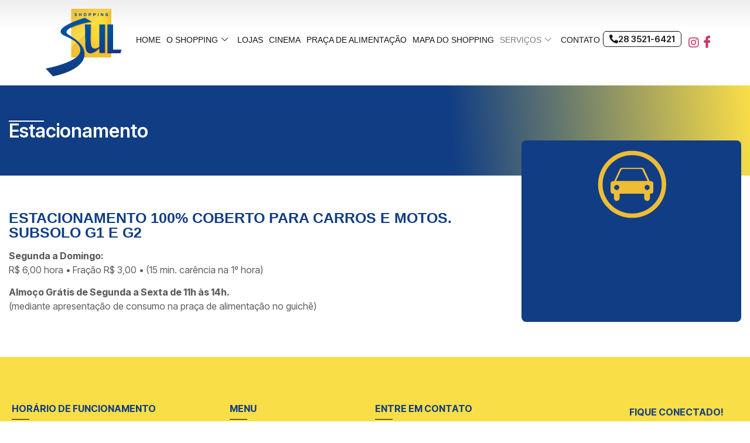

--- FILE ---
content_type: text/css
request_url: https://shoppingsul-es.com.br/wp-content/uploads/elementor/css/post-324.css?ver=1768400439
body_size: 10413
content:
.elementor-324 .elementor-element.elementor-element-4613ee3{--display:flex;--flex-direction:row;--container-widget-width:calc( ( 1 - var( --container-widget-flex-grow ) ) * 100% );--container-widget-height:100%;--container-widget-flex-grow:1;--container-widget-align-self:stretch;--flex-wrap-mobile:wrap;--align-items:center;--margin-top:0px;--margin-bottom:0px;--margin-left:0px;--margin-right:0px;--padding-top:15px;--padding-bottom:15px;--padding-left:60px;--padding-right:60px;--z-index:10;}.elementor-324 .elementor-element.elementor-element-4613ee3:not(.elementor-motion-effects-element-type-background), .elementor-324 .elementor-element.elementor-element-4613ee3 > .elementor-motion-effects-container > .elementor-motion-effects-layer{background-color:transparent;background-image:linear-gradient(180deg, #EEEEEE 0%, #FFFFFF 33%);}.elementor-widget-image .widget-image-caption{color:var( --e-global-color-text );font-family:var( --e-global-typography-text-font-family ), Sans-serif;font-weight:var( --e-global-typography-text-font-weight );}.elementor-324 .elementor-element.elementor-element-b8af727{width:var( --container-widget-width, 15% );max-width:15%;--container-widget-width:15%;--container-widget-flex-grow:0;}.elementor-324 .elementor-element.elementor-element-3881e24{--display:flex;--flex-direction:row;--container-widget-width:calc( ( 1 - var( --container-widget-flex-grow ) ) * 100% );--container-widget-height:100%;--container-widget-flex-grow:1;--container-widget-align-self:stretch;--flex-wrap-mobile:wrap;--justify-content:flex-end;--align-items:center;--gap:30px 30px;--row-gap:30px;--column-gap:30px;}.elementor-324 .elementor-element.elementor-element-5aa25d2 .elementskit-navbar-nav .elementskit-submenu-panel{background-color:var( --e-global-color-primary );border-style:none;border-radius:0px 0px 12px 12px;min-width:220px;}.elementor-324 .elementor-element.elementor-element-5aa25d2 .elementskit-menu-container{height:35px;border-radius:0px 0px 0px 0px;}.elementor-324 .elementor-element.elementor-element-5aa25d2 .elementskit-navbar-nav > li > a{font-size:14px;text-transform:uppercase;color:#000000;border-style:none;padding:0px 0px 10px 0px;}.elementor-324 .elementor-element.elementor-element-5aa25d2 .elementskit-navbar-nav > li > a:hover{color:#707070;}.elementor-324 .elementor-element.elementor-element-5aa25d2 .elementskit-navbar-nav > li > a:focus{color:#707070;}.elementor-324 .elementor-element.elementor-element-5aa25d2 .elementskit-navbar-nav > li > a:active{color:#707070;}.elementor-324 .elementor-element.elementor-element-5aa25d2 .elementskit-navbar-nav > li:hover > a{color:#707070;}.elementor-324 .elementor-element.elementor-element-5aa25d2 .elementskit-navbar-nav > li:hover > a .elementskit-submenu-indicator{color:#707070;}.elementor-324 .elementor-element.elementor-element-5aa25d2 .elementskit-navbar-nav > li > a:hover .elementskit-submenu-indicator{color:#707070;}.elementor-324 .elementor-element.elementor-element-5aa25d2 .elementskit-navbar-nav > li > a:focus .elementskit-submenu-indicator{color:#707070;}.elementor-324 .elementor-element.elementor-element-5aa25d2 .elementskit-navbar-nav > li > a:active .elementskit-submenu-indicator{color:#707070;}.elementor-324 .elementor-element.elementor-element-5aa25d2 .elementskit-navbar-nav > li.current-menu-item > a{color:#707070;border-style:solid;border-width:0px 0px 2px 0px;border-color:var( --e-global-color-secondary );}.elementor-324 .elementor-element.elementor-element-5aa25d2 .elementskit-navbar-nav > li.current-menu-ancestor > a{color:#707070;}.elementor-324 .elementor-element.elementor-element-5aa25d2 .elementskit-navbar-nav > li.current-menu-ancestor > a .elementskit-submenu-indicator{color:#707070;}.elementor-324 .elementor-element.elementor-element-5aa25d2 .elementskit-navbar-nav > li{margin:5px 5px 5px 5px;}.elementor-324 .elementor-element.elementor-element-5aa25d2 .elementskit-navbar-nav > li > a .elementskit-submenu-indicator{color:#101010;fill:#101010;}.elementor-324 .elementor-element.elementor-element-5aa25d2 .elementskit-navbar-nav > li > a .ekit-submenu-indicator-icon{color:#101010;fill:#101010;}.elementor-324 .elementor-element.elementor-element-5aa25d2 .elementskit-navbar-nav .elementskit-submenu-panel > li > a{font-family:"Montserrat", Sans-serif;font-size:14px;font-weight:500;line-height:10px;padding:10px 10px 10px 15px;color:#FFFFFF;}.elementor-324 .elementor-element.elementor-element-5aa25d2 .elementskit-navbar-nav .elementskit-submenu-panel > li > a:hover{color:#FFFFFF;}.elementor-324 .elementor-element.elementor-element-5aa25d2 .elementskit-navbar-nav .elementskit-submenu-panel > li > a:focus{color:#FFFFFF;}.elementor-324 .elementor-element.elementor-element-5aa25d2 .elementskit-navbar-nav .elementskit-submenu-panel > li > a:active{color:#FFFFFF;}.elementor-324 .elementor-element.elementor-element-5aa25d2 .elementskit-navbar-nav .elementskit-submenu-panel > li:hover > a{color:#FFFFFF;}.elementor-324 .elementor-element.elementor-element-5aa25d2 .elementskit-navbar-nav .elementskit-submenu-panel > li.current-menu-item > a{color:#FFFFFF !important;}.elementor-324 .elementor-element.elementor-element-5aa25d2 .elementskit-submenu-panel{padding:10px 0px 10px 0px;}.elementor-324 .elementor-element.elementor-element-5aa25d2 .elementskit-menu-hamburger{float:right;border-style:none;}.elementor-324 .elementor-element.elementor-element-5aa25d2 .elementskit-menu-hamburger .elementskit-menu-hamburger-icon{background-color:rgba(0, 0, 0, 0.5);}.elementor-324 .elementor-element.elementor-element-5aa25d2 .elementskit-menu-hamburger > .ekit-menu-icon{color:rgba(0, 0, 0, 0.5);}.elementor-324 .elementor-element.elementor-element-5aa25d2 .elementskit-menu-hamburger:hover .elementskit-menu-hamburger-icon{background-color:rgba(0, 0, 0, 0.5);}.elementor-324 .elementor-element.elementor-element-5aa25d2 .elementskit-menu-hamburger:hover > .ekit-menu-icon{color:rgba(0, 0, 0, 0.5);}.elementor-324 .elementor-element.elementor-element-5aa25d2 .elementskit-menu-close{color:rgba(51, 51, 51, 1);}.elementor-324 .elementor-element.elementor-element-5aa25d2 .elementskit-menu-close:hover{color:rgba(0, 0, 0, 0.5);}.elementor-widget-button .elementor-button{background-color:var( --e-global-color-accent );font-family:var( --e-global-typography-accent-font-family ), Sans-serif;font-weight:var( --e-global-typography-accent-font-weight );}.elementor-324 .elementor-element.elementor-element-528453b .elementor-button{background-color:#2C563200;font-family:"Inter Tight", Sans-serif;font-weight:600;fill:#000000;color:#000000;border-style:solid;border-width:1px 1px 1px 1px;border-radius:6px 6px 6px 6px;padding:5px 10px 5px 10px;}.elementor-324 .elementor-element.elementor-element-528453b{width:initial;max-width:initial;}.elementor-324 .elementor-element.elementor-element-528453b .elementor-button-content-wrapper{flex-direction:row;}.elementor-324 .elementor-element.elementor-element-528453b .elementor-button .elementor-button-content-wrapper{gap:8px;}.elementor-324 .elementor-element.elementor-element-5b33994 .elementor-repeater-item-e6daede > a :is(i, svg){color:#222222;fill:#222222;}.elementor-324 .elementor-element.elementor-element-5b33994 .elementor-repeater-item-e6daede > a:hover{background-color:#1da1f2;}.elementor-324 .elementor-element.elementor-element-5b33994 .elementor-repeater-item-4da23a1 > a :is(i, svg){color:#222222;fill:#222222;}.elementor-324 .elementor-element.elementor-element-5b33994 .elementor-repeater-item-4da23a1 > a:hover{background-color:#3b5998;}.elementor-324 .elementor-element.elementor-element-5b33994{width:var( --container-widget-width, 50px );max-width:50px;--container-widget-width:50px;--container-widget-flex-grow:0;}.elementor-324 .elementor-element.elementor-element-5b33994 .ekit_social_media{text-align:center;}.elementor-324 .elementor-element.elementor-element-5b33994 .ekit_social_media > li > a{text-align:center;text-decoration:none;border-radius:0% 0% 0% 0%;padding:0px 0px 0px 0px;}.elementor-324 .elementor-element.elementor-element-5b33994 .ekit_social_media > li{display:inline-block;margin:0px 0px 0px 0px;}.elementor-324 .elementor-element.elementor-element-5b33994 .ekit_social_media > li > a i{font-size:20px;}.elementor-324 .elementor-element.elementor-element-5b33994 .ekit_social_media > li > a svg{max-width:20px;}@media(min-width:768px){.elementor-324 .elementor-element.elementor-element-3881e24{--width:85%;}}@media(max-width:1024px){.elementor-324 .elementor-element.elementor-element-4613ee3{--padding-top:15px;--padding-bottom:15px;--padding-left:15px;--padding-right:15px;}.elementor-324 .elementor-element.elementor-element-5aa25d2.elementor-element{--order:99999 /* order end hack */;}.elementor-324 .elementor-element.elementor-element-5aa25d2 .elementskit-nav-identity-panel{padding:10px 0px 10px 0px;}.elementor-324 .elementor-element.elementor-element-5aa25d2 .elementskit-menu-container{max-width:350px;border-radius:0px 0px 0px 0px;}.elementor-324 .elementor-element.elementor-element-5aa25d2 .elementskit-navbar-nav > li > a{color:#000000;padding:10px 15px 10px 15px;}.elementor-324 .elementor-element.elementor-element-5aa25d2 .elementskit-navbar-nav .elementskit-submenu-panel > li > a{padding:15px 15px 15px 15px;}.elementor-324 .elementor-element.elementor-element-5aa25d2 .elementskit-navbar-nav .elementskit-submenu-panel{border-radius:0px 0px 0px 0px;}.elementor-324 .elementor-element.elementor-element-5aa25d2 .elementskit-menu-hamburger{padding:0px 0px 0px 0px;width:30px;}.elementor-324 .elementor-element.elementor-element-5aa25d2 .elementskit-menu-hamburger > .ekit-menu-icon{font-size:26px;}.elementor-324 .elementor-element.elementor-element-5aa25d2 .elementskit-menu-close{padding:8px 8px 8px 8px;margin:12px 12px 12px 12px;width:45px;border-radius:3px;}.elementor-324 .elementor-element.elementor-element-5aa25d2 .elementskit-nav-logo{margin:15px 15px 15px 15px;padding:5px 5px 5px 5px;}}@media(max-width:767px){.elementor-324 .elementor-element.elementor-element-4613ee3{--flex-direction:row;--container-widget-width:initial;--container-widget-height:100%;--container-widget-flex-grow:1;--container-widget-align-self:stretch;--flex-wrap-mobile:wrap;}.elementor-324 .elementor-element.elementor-element-3881e24{--width:49%;}.elementor-324 .elementor-element.elementor-element-5aa25d2 .elementskit-nav-logo > img{max-width:130px;max-height:116px;}}

--- FILE ---
content_type: text/css
request_url: https://shoppingsul-es.com.br/wp-content/uploads/elementor/css/post-464.css?ver=1768400439
body_size: 16951
content:
.elementor-464 .elementor-element.elementor-element-f040c8f{--display:flex;--flex-direction:row;--container-widget-width:initial;--container-widget-height:100%;--container-widget-flex-grow:1;--container-widget-align-self:stretch;--flex-wrap-mobile:wrap;--gap:0px 0px;--row-gap:0px;--column-gap:0px;--flex-wrap:wrap;--padding-top:80px;--padding-bottom:80px;--padding-left:20px;--padding-right:20px;}.elementor-464 .elementor-element.elementor-element-f040c8f:not(.elementor-motion-effects-element-type-background), .elementor-464 .elementor-element.elementor-element-f040c8f > .elementor-motion-effects-container > .elementor-motion-effects-layer{background-color:var( --e-global-color-secondary );}.elementor-464 .elementor-element.elementor-element-21a993e{--display:flex;--flex-direction:column;--container-widget-width:100%;--container-widget-height:initial;--container-widget-flex-grow:0;--container-widget-align-self:initial;--flex-wrap-mobile:wrap;--gap:0px 0px;--row-gap:0px;--column-gap:0px;}.elementor-widget-heading .elementor-heading-title{font-family:var( --e-global-typography-primary-font-family ), Sans-serif;font-weight:var( --e-global-typography-primary-font-weight );color:var( --e-global-color-primary );}.elementor-464 .elementor-element.elementor-element-4d75a0e > .elementor-widget-container{margin:0px 0px 0px 0px;}.elementor-464 .elementor-element.elementor-element-4d75a0e .elementor-heading-title{font-size:16px;font-weight:700;text-transform:uppercase;}.elementor-widget-divider{--divider-color:var( --e-global-color-secondary );}.elementor-widget-divider .elementor-divider__text{color:var( --e-global-color-secondary );font-family:var( --e-global-typography-secondary-font-family ), Sans-serif;font-weight:var( --e-global-typography-secondary-font-weight );}.elementor-widget-divider.elementor-view-stacked .elementor-icon{background-color:var( --e-global-color-secondary );}.elementor-widget-divider.elementor-view-framed .elementor-icon, .elementor-widget-divider.elementor-view-default .elementor-icon{color:var( --e-global-color-secondary );border-color:var( --e-global-color-secondary );}.elementor-widget-divider.elementor-view-framed .elementor-icon, .elementor-widget-divider.elementor-view-default .elementor-icon svg{fill:var( --e-global-color-secondary );}.elementor-464 .elementor-element.elementor-element-bdbae7e{--divider-border-style:solid;--divider-color:#000;--divider-border-width:1px;}.elementor-464 .elementor-element.elementor-element-bdbae7e > .elementor-widget-container{margin:10px 0px 30px 0px;}.elementor-464 .elementor-element.elementor-element-bdbae7e .elementor-divider-separator{width:30px;}.elementor-464 .elementor-element.elementor-element-bdbae7e .elementor-divider{padding-block-start:0px;padding-block-end:0px;}.elementor-464 .elementor-element.elementor-element-c6a9974 > .elementor-widget-container{margin:0px 0px 10px 0px;}.elementor-464 .elementor-element.elementor-element-c6a9974 .elementor-heading-title{font-size:16px;font-weight:700;}.elementor-widget-icon-list .elementor-icon-list-item:not(:last-child):after{border-color:var( --e-global-color-text );}.elementor-widget-icon-list .elementor-icon-list-icon i{color:var( --e-global-color-primary );}.elementor-widget-icon-list .elementor-icon-list-icon svg{fill:var( --e-global-color-primary );}.elementor-widget-icon-list .elementor-icon-list-item > .elementor-icon-list-text, .elementor-widget-icon-list .elementor-icon-list-item > a{font-family:var( --e-global-typography-text-font-family ), Sans-serif;font-weight:var( --e-global-typography-text-font-weight );}.elementor-widget-icon-list .elementor-icon-list-text{color:var( --e-global-color-secondary );}.elementor-464 .elementor-element.elementor-element-ed199cd > .elementor-widget-container{margin:0px 0px 15px 0px;}.elementor-464 .elementor-element.elementor-element-ed199cd .elementor-icon-list-icon i{transition:color 0.3s;}.elementor-464 .elementor-element.elementor-element-ed199cd .elementor-icon-list-icon svg{transition:fill 0.3s;}.elementor-464 .elementor-element.elementor-element-ed199cd{--e-icon-list-icon-size:14px;--icon-vertical-offset:0px;}.elementor-464 .elementor-element.elementor-element-ed199cd .elementor-icon-list-item > .elementor-icon-list-text, .elementor-464 .elementor-element.elementor-element-ed199cd .elementor-icon-list-item > a{font-size:14px;font-weight:500;}.elementor-464 .elementor-element.elementor-element-ed199cd .elementor-icon-list-text{color:var( --e-global-color-primary );transition:color 0.3s;}.elementor-464 .elementor-element.elementor-element-06201d0 > .elementor-widget-container{margin:0px 0px 10px 0px;}.elementor-464 .elementor-element.elementor-element-06201d0 .elementor-heading-title{font-size:16px;font-weight:700;}.elementor-464 .elementor-element.elementor-element-4ab3c10 > .elementor-widget-container{margin:0px 0px 15px 0px;}.elementor-464 .elementor-element.elementor-element-4ab3c10 .elementor-icon-list-icon i{transition:color 0.3s;}.elementor-464 .elementor-element.elementor-element-4ab3c10 .elementor-icon-list-icon svg{transition:fill 0.3s;}.elementor-464 .elementor-element.elementor-element-4ab3c10{--e-icon-list-icon-size:14px;--icon-vertical-offset:0px;}.elementor-464 .elementor-element.elementor-element-4ab3c10 .elementor-icon-list-item > .elementor-icon-list-text, .elementor-464 .elementor-element.elementor-element-4ab3c10 .elementor-icon-list-item > a{font-size:14px;font-weight:500;}.elementor-464 .elementor-element.elementor-element-4ab3c10 .elementor-icon-list-text{color:var( --e-global-color-primary );transition:color 0.3s;}.elementor-464 .elementor-element.elementor-element-cb88123{--display:flex;--flex-direction:column;--container-widget-width:100%;--container-widget-height:initial;--container-widget-flex-grow:0;--container-widget-align-self:initial;--flex-wrap-mobile:wrap;--gap:0px 0px;--row-gap:0px;--column-gap:0px;}.elementor-464 .elementor-element.elementor-element-39ecd36 > .elementor-widget-container{margin:0px 0px 0px 0px;}.elementor-464 .elementor-element.elementor-element-39ecd36 .elementor-heading-title{font-size:16px;font-weight:700;text-transform:uppercase;}.elementor-464 .elementor-element.elementor-element-51b650f{--divider-border-style:solid;--divider-color:#000;--divider-border-width:1px;}.elementor-464 .elementor-element.elementor-element-51b650f > .elementor-widget-container{margin:10px 0px 30px 0px;}.elementor-464 .elementor-element.elementor-element-51b650f .elementor-divider-separator{width:30px;}.elementor-464 .elementor-element.elementor-element-51b650f .elementor-divider{padding-block-start:0px;padding-block-end:0px;}.elementor-464 .elementor-element.elementor-element-9cb8bf7 > .elementor-widget-container{margin:0px 0px 15px 0px;}.elementor-464 .elementor-element.elementor-element-9cb8bf7 .elementor-icon-list-items:not(.elementor-inline-items) .elementor-icon-list-item:not(:last-child){padding-block-end:calc(5px/2);}.elementor-464 .elementor-element.elementor-element-9cb8bf7 .elementor-icon-list-items:not(.elementor-inline-items) .elementor-icon-list-item:not(:first-child){margin-block-start:calc(5px/2);}.elementor-464 .elementor-element.elementor-element-9cb8bf7 .elementor-icon-list-items.elementor-inline-items .elementor-icon-list-item{margin-inline:calc(5px/2);}.elementor-464 .elementor-element.elementor-element-9cb8bf7 .elementor-icon-list-items.elementor-inline-items{margin-inline:calc(-5px/2);}.elementor-464 .elementor-element.elementor-element-9cb8bf7 .elementor-icon-list-items.elementor-inline-items .elementor-icon-list-item:after{inset-inline-end:calc(-5px/2);}.elementor-464 .elementor-element.elementor-element-9cb8bf7 .elementor-icon-list-icon i{transition:color 0.3s;}.elementor-464 .elementor-element.elementor-element-9cb8bf7 .elementor-icon-list-icon svg{transition:fill 0.3s;}.elementor-464 .elementor-element.elementor-element-9cb8bf7{--e-icon-list-icon-size:14px;--icon-vertical-offset:0px;}.elementor-464 .elementor-element.elementor-element-9cb8bf7 .elementor-icon-list-item > .elementor-icon-list-text, .elementor-464 .elementor-element.elementor-element-9cb8bf7 .elementor-icon-list-item > a{font-size:14px;font-weight:500;}.elementor-464 .elementor-element.elementor-element-9cb8bf7 .elementor-icon-list-text{color:var( --e-global-color-primary );transition:color 0.3s;}.elementor-464 .elementor-element.elementor-element-d98d026{--display:flex;--flex-direction:column;--container-widget-width:100%;--container-widget-height:initial;--container-widget-flex-grow:0;--container-widget-align-self:initial;--flex-wrap-mobile:wrap;--gap:0px 0px;--row-gap:0px;--column-gap:0px;}.elementor-464 .elementor-element.elementor-element-f5379ab > .elementor-widget-container{margin:0px 0px 0px 0px;}.elementor-464 .elementor-element.elementor-element-f5379ab .elementor-heading-title{font-size:16px;font-weight:700;text-transform:uppercase;}.elementor-464 .elementor-element.elementor-element-e5c7890{--divider-border-style:solid;--divider-color:#000;--divider-border-width:1px;}.elementor-464 .elementor-element.elementor-element-e5c7890 > .elementor-widget-container{margin:10px 0px 30px 0px;}.elementor-464 .elementor-element.elementor-element-e5c7890 .elementor-divider-separator{width:30px;}.elementor-464 .elementor-element.elementor-element-e5c7890 .elementor-divider{padding-block-start:0px;padding-block-end:0px;}.elementor-464 .elementor-element.elementor-element-272d10a > .elementor-widget-container{margin:0px 0px 15px 0px;}.elementor-464 .elementor-element.elementor-element-272d10a .elementor-icon-list-items:not(.elementor-inline-items) .elementor-icon-list-item:not(:last-child){padding-block-end:calc(7px/2);}.elementor-464 .elementor-element.elementor-element-272d10a .elementor-icon-list-items:not(.elementor-inline-items) .elementor-icon-list-item:not(:first-child){margin-block-start:calc(7px/2);}.elementor-464 .elementor-element.elementor-element-272d10a .elementor-icon-list-items.elementor-inline-items .elementor-icon-list-item{margin-inline:calc(7px/2);}.elementor-464 .elementor-element.elementor-element-272d10a .elementor-icon-list-items.elementor-inline-items{margin-inline:calc(-7px/2);}.elementor-464 .elementor-element.elementor-element-272d10a .elementor-icon-list-items.elementor-inline-items .elementor-icon-list-item:after{inset-inline-end:calc(-7px/2);}.elementor-464 .elementor-element.elementor-element-272d10a .elementor-icon-list-icon i{transition:color 0.3s;}.elementor-464 .elementor-element.elementor-element-272d10a .elementor-icon-list-icon svg{transition:fill 0.3s;}.elementor-464 .elementor-element.elementor-element-272d10a{--e-icon-list-icon-size:14px;--icon-vertical-offset:0px;}.elementor-464 .elementor-element.elementor-element-272d10a .elementor-icon-list-item > .elementor-icon-list-text, .elementor-464 .elementor-element.elementor-element-272d10a .elementor-icon-list-item > a{font-size:14px;font-weight:500;}.elementor-464 .elementor-element.elementor-element-272d10a .elementor-icon-list-text{color:var( --e-global-color-primary );transition:color 0.3s;}.elementor-464 .elementor-element.elementor-element-e81038c .elementor-icon-list-icon i{transition:color 0.3s;}.elementor-464 .elementor-element.elementor-element-e81038c .elementor-icon-list-icon svg{transition:fill 0.3s;}.elementor-464 .elementor-element.elementor-element-e81038c{--e-icon-list-icon-size:14px;--icon-vertical-align:flex-start;--icon-vertical-offset:7px;}.elementor-464 .elementor-element.elementor-element-e81038c .elementor-icon-list-item > .elementor-icon-list-text, .elementor-464 .elementor-element.elementor-element-e81038c .elementor-icon-list-item > a{font-size:14px;font-weight:500;}.elementor-464 .elementor-element.elementor-element-e81038c .elementor-icon-list-text{color:var( --e-global-color-primary );transition:color 0.3s;}.elementor-464 .elementor-element.elementor-element-cefe77b{--display:flex;--flex-direction:column;--container-widget-width:100%;--container-widget-height:initial;--container-widget-flex-grow:0;--container-widget-align-self:initial;--flex-wrap-mobile:wrap;--gap:0px 0px;--row-gap:0px;--column-gap:0px;}.elementor-464 .elementor-element.elementor-element-f9a7e70 > .elementor-widget-container{margin:0px 0px 0px 0px;}.elementor-464 .elementor-element.elementor-element-f9a7e70 .elementor-heading-title{font-size:16px;font-weight:700;text-transform:uppercase;}.elementor-464 .elementor-element.elementor-element-98a5a92{--divider-border-style:solid;--divider-color:#000;--divider-border-width:1px;}.elementor-464 .elementor-element.elementor-element-98a5a92 > .elementor-widget-container{margin:10px 0px 30px 0px;}.elementor-464 .elementor-element.elementor-element-98a5a92 .elementor-divider-separator{width:30px;}.elementor-464 .elementor-element.elementor-element-98a5a92 .elementor-divider{padding-block-start:0px;padding-block-end:0px;}.elementor-464 .elementor-element.elementor-element-41e15fa .elementor-repeater-item-7207329.elementor-social-icon{background-color:#02010100;}.elementor-464 .elementor-element.elementor-element-41e15fa .elementor-repeater-item-7207329.elementor-social-icon i{color:var( --e-global-color-primary );}.elementor-464 .elementor-element.elementor-element-41e15fa .elementor-repeater-item-7207329.elementor-social-icon svg{fill:var( --e-global-color-primary );}.elementor-464 .elementor-element.elementor-element-41e15fa .elementor-repeater-item-06ccad1.elementor-social-icon{background-color:#02010100;}.elementor-464 .elementor-element.elementor-element-41e15fa .elementor-repeater-item-06ccad1.elementor-social-icon i{color:var( --e-global-color-primary );}.elementor-464 .elementor-element.elementor-element-41e15fa .elementor-repeater-item-06ccad1.elementor-social-icon svg{fill:var( --e-global-color-primary );}.elementor-464 .elementor-element.elementor-element-41e15fa{--grid-template-columns:repeat(0, auto);--grid-column-gap:8px;--grid-row-gap:9px;}.elementor-464 .elementor-element.elementor-element-41e15fa .elementor-widget-container{text-align:left;}.elementor-464 .elementor-element.elementor-element-41e15fa .elementor-social-icon{--icon-padding:0em;}.elementor-464 .elementor-element.elementor-element-4a9ce65{--display:flex;--flex-direction:row;--container-widget-width:calc( ( 1 - var( --container-widget-flex-grow ) ) * 100% );--container-widget-height:100%;--container-widget-flex-grow:1;--container-widget-align-self:stretch;--flex-wrap-mobile:wrap;--align-items:center;--padding-top:0px;--padding-bottom:80px;--padding-left:15px;--padding-right:15px;}.elementor-464 .elementor-element.elementor-element-4a9ce65:not(.elementor-motion-effects-element-type-background), .elementor-464 .elementor-element.elementor-element-4a9ce65 > .elementor-motion-effects-container > .elementor-motion-effects-layer{background-color:var( --e-global-color-secondary );}.elementor-464 .elementor-element.elementor-element-4e1e997{--display:flex;--flex-direction:row;--container-widget-width:calc( ( 1 - var( --container-widget-flex-grow ) ) * 100% );--container-widget-height:100%;--container-widget-flex-grow:1;--container-widget-align-self:stretch;--flex-wrap-mobile:wrap;--align-items:center;}.elementor-widget-image .widget-image-caption{color:var( --e-global-color-text );font-family:var( --e-global-typography-text-font-family ), Sans-serif;font-weight:var( --e-global-typography-text-font-weight );}.elementor-464 .elementor-element.elementor-element-e9607bb .elementor-heading-title{font-size:14px;font-weight:400;}@media(min-width:768px){.elementor-464 .elementor-element.elementor-element-21a993e{--width:30%;}.elementor-464 .elementor-element.elementor-element-cb88123{--width:20%;}.elementor-464 .elementor-element.elementor-element-d98d026{--width:35%;}.elementor-464 .elementor-element.elementor-element-cefe77b{--width:14%;}}@media(max-width:1024px) and (min-width:768px){.elementor-464 .elementor-element.elementor-element-21a993e{--width:50%;}.elementor-464 .elementor-element.elementor-element-cb88123{--width:50%;}.elementor-464 .elementor-element.elementor-element-d98d026{--width:50%;}.elementor-464 .elementor-element.elementor-element-cefe77b{--width:50%;}}@media(max-width:1024px){.elementor-464 .elementor-element.elementor-element-21a993e{--margin-top:0px;--margin-bottom:50px;--margin-left:0px;--margin-right:0px;}.elementor-464 .elementor-element.elementor-element-cb88123{--margin-top:0px;--margin-bottom:50px;--margin-left:0px;--margin-right:0px;}}@media(max-width:767px){.elementor-464 .elementor-element.elementor-element-d98d026{--margin-top:0px;--margin-bottom:50px;--margin-left:0px;--margin-right:0px;}.elementor-464 .elementor-element.elementor-element-4a9ce65{--justify-content:center;}.elementor-464 .elementor-element.elementor-element-4e1e997{--justify-content:center;}.elementor-464 .elementor-element.elementor-element-e9607bb{text-align:center;}.elementor-464 .elementor-element.elementor-element-e9607bb .elementor-heading-title{line-height:20px;}}

--- FILE ---
content_type: text/css
request_url: https://shoppingsul-es.com.br/wp-content/uploads/elementor/css/post-306.css?ver=1768417518
body_size: 4947
content:
.elementor-306 .elementor-element.elementor-element-6e204aea{--display:flex;--flex-direction:column;--container-widget-width:100%;--container-widget-height:initial;--container-widget-flex-grow:0;--container-widget-align-self:initial;--flex-wrap-mobile:wrap;--gap:15px 15px;--row-gap:15px;--column-gap:15px;--padding-top:60px;--padding-bottom:60px;--padding-left:15px;--padding-right:15px;}.elementor-306 .elementor-element.elementor-element-6e204aea:not(.elementor-motion-effects-element-type-background), .elementor-306 .elementor-element.elementor-element-6e204aea > .elementor-motion-effects-container > .elementor-motion-effects-layer{background-color:transparent;background-image:linear-gradient(85deg, var( --e-global-color-primary ) 60%, var( --e-global-color-secondary ) 100%);}.elementor-widget-divider{--divider-color:var( --e-global-color-secondary );}.elementor-widget-divider .elementor-divider__text{color:var( --e-global-color-secondary );font-family:var( --e-global-typography-secondary-font-family ), Sans-serif;font-weight:var( --e-global-typography-secondary-font-weight );}.elementor-widget-divider.elementor-view-stacked .elementor-icon{background-color:var( --e-global-color-secondary );}.elementor-widget-divider.elementor-view-framed .elementor-icon, .elementor-widget-divider.elementor-view-default .elementor-icon{color:var( --e-global-color-secondary );border-color:var( --e-global-color-secondary );}.elementor-widget-divider.elementor-view-framed .elementor-icon, .elementor-widget-divider.elementor-view-default .elementor-icon svg{fill:var( --e-global-color-secondary );}.elementor-306 .elementor-element.elementor-element-39f39a3{--divider-border-style:solid;--divider-color:#FFFFFF;--divider-border-width:2px;}.elementor-306 .elementor-element.elementor-element-39f39a3 .elementor-divider-separator{width:60px;}.elementor-306 .elementor-element.elementor-element-39f39a3 .elementor-divider{padding-block-start:0px;padding-block-end:0px;}.elementor-widget-heading .elementor-heading-title{font-family:var( --e-global-typography-primary-font-family ), Sans-serif;font-weight:var( --e-global-typography-primary-font-weight );color:var( --e-global-color-primary );}.elementor-306 .elementor-element.elementor-element-624b06d .elementor-heading-title{color:#FFFFFF;}.elementor-306 .elementor-element.elementor-element-ed4ff14{--display:flex;--flex-direction:row;--container-widget-width:initial;--container-widget-height:100%;--container-widget-flex-grow:1;--container-widget-align-self:stretch;--flex-wrap-mobile:wrap;--padding-top:60px;--padding-bottom:60px;--padding-left:15px;--padding-right:15px;}.elementor-306 .elementor-element.elementor-element-3a65006{--display:flex;--gap:10px 10px;--row-gap:10px;--column-gap:10px;}.elementor-306 .elementor-element.elementor-element-369554b .elementor-heading-title{font-family:"Montserrat", Sans-serif;font-size:25px;font-weight:800;text-transform:uppercase;}.elementor-306 .elementor-element.elementor-element-2280381 > .elementor-widget-container{margin:0px 0px 15px 0px;}.elementor-306 .elementor-element.elementor-element-2280381 .elementor-heading-title{font-family:"Montserrat", Sans-serif;font-size:25px;font-weight:800;text-transform:uppercase;}.elementor-widget-text-editor{font-family:var( --e-global-typography-text-font-family ), Sans-serif;font-weight:var( --e-global-typography-text-font-weight );color:var( --e-global-color-text );}.elementor-widget-text-editor.elementor-drop-cap-view-stacked .elementor-drop-cap{background-color:var( --e-global-color-primary );}.elementor-widget-text-editor.elementor-drop-cap-view-framed .elementor-drop-cap, .elementor-widget-text-editor.elementor-drop-cap-view-default .elementor-drop-cap{color:var( --e-global-color-primary );border-color:var( --e-global-color-primary );}.elementor-306 .elementor-element.elementor-element-6a19480{--display:flex;--flex-direction:column;--container-widget-width:calc( ( 1 - var( --container-widget-flex-grow ) ) * 100% );--container-widget-height:initial;--container-widget-flex-grow:0;--container-widget-align-self:initial;--flex-wrap-mobile:wrap;--justify-content:center;--align-items:center;--border-radius:8px 8px 8px 8px;--margin-top:-120px;--margin-bottom:0px;--margin-left:0px;--margin-right:0px;}.elementor-306 .elementor-element.elementor-element-6a19480:not(.elementor-motion-effects-element-type-background), .elementor-306 .elementor-element.elementor-element-6a19480 > .elementor-motion-effects-container > .elementor-motion-effects-layer{background-color:var( --e-global-color-primary );}.elementor-widget-image .widget-image-caption{color:var( --e-global-color-text );font-family:var( --e-global-typography-text-font-family ), Sans-serif;font-weight:var( --e-global-typography-text-font-weight );}@media(min-width:768px){.elementor-306 .elementor-element.elementor-element-3a65006{--width:70%;}.elementor-306 .elementor-element.elementor-element-6a19480{--width:30%;}}